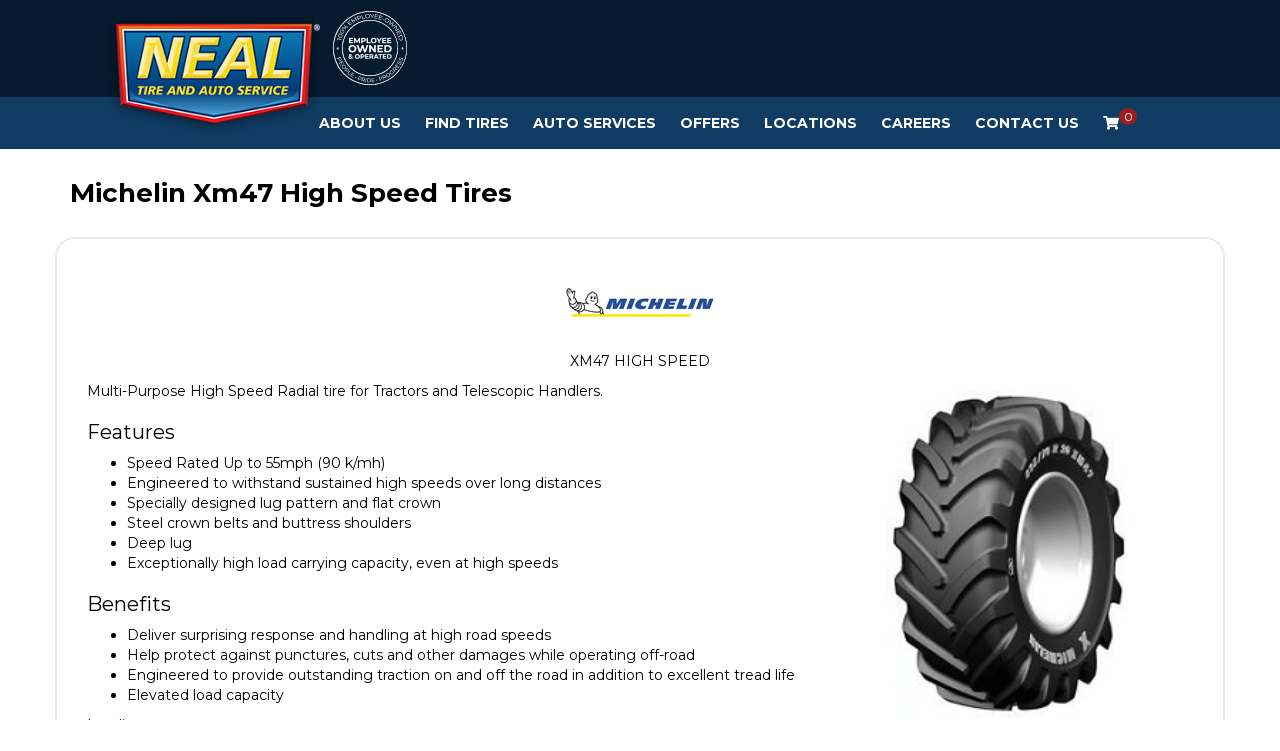

--- FILE ---
content_type: text/html; charset=utf-8
request_url: https://nealtire.com/tires/make/michelin/xm47-high-speed/
body_size: 8768
content:
<!DOCTYPE html>
<!--[if lt IE 7]> <html class="no-js ie6 oldie" lang="en-US"> <![endif]-->
<!--[if IE 7]> <html class="no-js ie7 oldie" lang="en-US"> <![endif]-->
<!--[if IE 8]> <html class="no-js ie8 oldie" lang="en-US"> <![endif]-->
<!--[if gt IE 8]><!--> <html class="no-js" lang="en-US"> <!--<![endif]-->
  <head><meta http-equiv="Content-Type" content="text/html; charset=utf-8" /><meta http-equiv="X-UA-Compatible" content="IE=edge" />
<title>Michelin Xm47 High Speed Tires | Neal Tire</title><meta name="viewport" content="width=device-width, initial-scale=1.0, maximum-scale=1.0,user-scalable=0" />
<meta name="description" content="Michelin Xm47 High Speed Tires. Multi-Purpose High Speed Radial tire for Tractors and Telescopic Handlers." />
<meta name="keywords" content="Michelin Xm47 High Speed Tires, Speed, Radial, Tire, Response, Handling, Road, Traction, Life, Flat, Steel" />
<link rel="P3Pv1" href="/privacy/" />
<meta name="google-site-verification" content="y8YfARTuwaqNL7ITHQyQvjlqrpaL9_bbs2dCBiJ24tQ" />
<link rel="Shortcut Icon" href="https://www.r2cthemes.com/NealTireAndAutoService/i/favicon.ico" type="image/x-icon" />
<script src="/App_Files/Modernizr.js" defer></script>
<script src="https://code.jquery.com/jquery-3.6.0.min.js" integrity="sha256-/xUj+3OJU5yExlq6GSYGSHk7tPXikynS7ogEvDej/m4=" crossorigin="anonymous"></script>
<script>window.jQuery || document.write('<script src="/App_Files/JQuery.js"><\/script>')</script>
<script src="https://code.jquery.com/jquery-migrate-3.3.2.min.js" integrity="sha256-Ap4KLoCf1rXb52q+i3p0k2vjBsmownyBTE1EqlRiMwA=" crossorigin="anonymous"></script><script src="https://code.jquery.com/jquery-3.6.0.min.js" defer></script><script src="https://cdnjs.cloudflare.com/ajax/libs/knockout/3.5.0/knockout-min.js" defer></script><script src="https://stackpath.bootstrapcdn.com/bootstrap/4.3.1/js/bootstrap.min.js" defer></script>
<script type="text/javascript" src="/App_Files/Global.js?v=4"></script>
<script type="text/javascript" src="/app_scripts/lazyload.es2015.js"></script>
<script type="text/javascript" src="/App_Files/Wonky.v6.min.js"></script><link rel="preload" href="https://stackpath.bootstrapcdn.com/bootstrap/4.3.1/css/bootstrap.min.css" as="style" onload="this.onload = null; this.rel = 'stylesheet'"><noscript><link rel="stylesheet" href="https://stackpath.bootstrapcdn.com/bootstrap/4.3.1/css/bootstrap.min.css"></noscript><link rel="preload" href="https://cdnjs.cloudflare.com/ajax/libs/font-awesome/4.7.0/css/font-awesome.min.css" as="style" onload="this.onload = null; this.rel = 'stylesheet'"><noscript><link rel="stylesheet" href="https://cdnjs.cloudflare.com/ajax/libs/font-awesome/4.7.0/css/font-awesome.min.css"></noscript>
<style type="text/css" media="screen">@import "/App_Files/Normalize.css";</style>
<style type="text/css" media="screen">@import "/App_Files/Common.css";</style>
<style type="text/css" media="screen">@import "/App_Modules/080-CartStatus/Default.css";</style>
<style type="text/css" media="screen">@import "/app_files/brands.min.css";</style>
<style type="text/css" media="screen">@import "/App_Modules/142-ModelList/Default.css?v=2.00";</style>
<style type="text/css" media="screen">@import "/App_Files/Wonky.css";</style>
<style type="text/css" media="all">@import "https://www.r2cthemes.com/NealTireAndAutoService/general.css";</style>
<!-- Google tag (gtag.js) -->
<script async src="https://www.googletagmanager.com/gtag/js?id=AW-11250503873"></script>
<script>
window.dataLayer = window.dataLayer || [];
function gtag(){dataLayer.push(arguments);}
gtag('js', new Date());
gtag('config', 'AW-11250503873');
</script>
<!-- End Google Tag Manager -->

<!-- Google Tag Manager -->
<script>(function(w,d,s,l,i){w[l]=w[l]||[];w[l].push({'gtm.start':
new Date().getTime(),event:'gtm.js'});var f=d.getElementsByTagName(s)[0],
j=d.createElement(s),dl=l!='dataLayer'?'&l='+l:'';j.async=true;j.src=
'https://www.googletagmanager.com/gtm.js?id='+i+dl;f.parentNode.insertBefore(j,f);})(window,document,'script','dataLayer','GTM-PCKVC6LC');</script>
<!-- End Google Tag Manager -->

<!-- Google tag (gtag.js) -->
<script async src="https://www.googletagmanager.com/gtag/js?id=G-29GDRFP9HF"></script>
<script>
window.dataLayer = window.dataLayer || [];
function gtag(){dataLayer.push(arguments);}
gtag('js', new Date());
gtag('config', 'G-29GDRFP9HF');
</script>
<!-- End Google Tag Manager -->


<script type="text/javascript">
//<![CDATA[
var gaJsHost = (("https:" == document.location.protocol) ? "https://ssl." : "http://www.");
document.write(unescape("%3Cscript src='" + gaJsHost + "google-analytics.com/ga.js' type='text/javascript'%3E%3C/script%3E"));
try {
var pageTracker = _gat._getTracker("UA-9408894-11");
pageTracker._trackPageview();
} catch(err) {}
//]]>
</script>

</head>
  <body class="normal-page desktop responsive has-shopping-cart name-tiremake"><!-- Google Tag Manager (noscript) -->
<noscript><iframe src="https://www.googletagmanager.com/ns.html?id=GTM-PCKVC6LC"
height="0" width="0" style="display:none;visibility:hidden"></iframe></noscript>
<!-- End Google Tag Manager (noscript) -->




      <div id="top" class="body">
		
<!--[if IE]>
<script type="text/javascript">
//<![CDATA[
document.isInternetExplorer = true;
//]]>
</script>
<![endif]-->
<div class="theme-nealtireandautoservice"><div class="kind-distributor"><div class="web-66"><div class="culture-1033"><div class="page-136"><div class="no-visitor"><div class="no-sidebar"><div class="no-extras"><div class="module-001"></div><div id="visitor-status"><div class="module-080"><p><a href="/cart/" class="module-080-cart-link" id="wonky-cart-count" rel="nofollow">Cart&nbsp; </a></p>
<script type="text/javascript">
//<![CDATA[
document.wonkyCartUrl='/cart/';
document.wonkyAppPath='';
document.wonkyDomain='nealtire.com';
document.wonkyCookieName='WonkyCartCookie';
document.wonkyCookieShippingZipcode='WonkyShippingZipCodeCookie';
document.wonkyTireSingular='tire';
document.wonkyTiresPlural='tires';
document.wonkyOfThesePhrase='of these';
document.wonkyAlreadyHavePhrase='You already have';
document.wonkyInCartPhrase='in your cart.';
document.wonkyAddWord='Add';
document.wonkyMorePhrase='more?';
document.wonkyEmptyWord='empty';
document.wonkyWeHaveAddedPhrase='We have added';
document.wonkyToYourCartPhrase='to your shopping cart.';
document.wonkyYouNowHavePhrase='You now have';
document.wonkyInYourCart='in your cart.';
document.wonkyDoYouWishToPhrase='Do you wish to';
document.wonkyContinueShoppingPhrase='Continue Shopping';
document.wonkyOrWord='or';
document.wonkyCheckOutNowPhrase='Check Out Now';
document.wonkyCartWord='Cart';
document.wonkyTiresToComparePhrase='You have {0} tires to compare';
document.wonkyMaximumOrderForPhrase='The maximum order for ';
document.wonkyHasBeenReachedPhrase=' a été atteinte.';
document.showQtyRestriction = false;
document.showMultipleTireClassRestriction = false;
document.wonkyCountOnly = false;
document.formatDecimalToCurrency = false;document.currencyCode = 'USD';//]]>
</script>
</div></div><div class="module-301"><div id="nav-ko-to-pa-pa-ra-pa-pa" style="display: none;" data-bind="visible: true">
    <div class="header-top container-fluid">
        <div class="container">
            <div class="header-top__wrapper">
                <nav class="navbar">
                    <a class="navbar-brand" href="/">
                        <img src="https://www.r2cthemes.com/NealTireAndAutoService/i/logo.png" alt="Neal Tire and Auto Service" />
                    </a>
                </nav>
                <div class="emp-logo">
                    <img src="https://www.r2cthemes.com/NealTireAndAutoService/i/emp.png" alt="Employee Owned and Operated" />
                </div>
                <div class="your-store" data-bind="with: storeCookie">
                    <div class="your-store__title">
                        <p>Your Store:</p>
                    </div>
                    <div class="your-store__info">
                        <p>
                            <span data-bind="text: name"></span>
                        </p>
                        <p>
                            <span data-bind="text: address"></span>
                        </p>
                        <a href="/stores/" class="your-store__update">Update</a>
                    </div>
                </div>
                <div class="store-hours" data-bind="with: storeCookie">
                    <div class="store-hours__title">
                        <!--ko if: (schedule || "").toLowerCase() != "closed"-->
                            <p>Open Today:</p>
                        <!--/ko-->
                        <!--ko if: (schedule || "").toLowerCase() == "closed"-->
                            <p>Sorry, we're closed today.</p>
                        <!--/ko-->
                    </div>
                    <div class="store-hours__info">
                        <!--ko if: (schedule || "").toLowerCase() != "closed"-->
                            <p data-bind="text: schedule"></p>
                        <!--/ko-->
                    </div>
                </div>
                <!--<div class="online-check-in">
                    <a href="/to-do/online-check-in/">Online Check-in</a>
                </div>-->
            </div>
        </div>
    </div>
    <nav class="navbar navbar-expand-lg navbar-light bg-light container-fluid" data-bind="visible: true">
        <button class="navbar-toggler" type="button" data-toggle="collapse" data-target="#navbarNav" aria-controls="navbarNav" aria-expanded="false" aria-label="Toggle navigation">
            <span class="navbar-toggler-icon"></span>
        </button>
        <div class="container collapse navbar-collapse" id="navbarNav">
            <!--ko if: isMobile() == true-->
                <p class="m-3">
                    <a id="keme" href="/cart/">
                        <i class="fa fa-shopping-cart" aria-hidden="true"></i>
                        <span id="count"></span>
                    </a>
                </p>
            <!--/ko-->
            <ul class="navbar-nav">
                <!--ko if: !isMobile()-->
                    <li class="nav-item dropdown">
                        <a class="nav-link" href="/our-story/" id="about-us-menu" aria-haspopup="true" aria-expanded="false">About Us</a>
                        <ul class="dropdown-menu" aria-labelledby="about-us-menu">
                            <li><a class="dropdown-item" href="/bill-of-rights/">Bill of Rights</a></li>
                            <li><a class="dropdown-item" href="/team/">Meet the Team</a></li>
                        </ul>
                    </li>
                <!--/ko-->
                <!--ko if: isMobile()-->
                    <li class="nav-item dropdown">
                        <a id="about-us-menu" class="nav-link dropdown-toggle" href="#" role="button" data-toggle="dropdown" aria-haspopup="true" aria-expanded="false">About Us</a>
                        <div class="dropdown-menu" aria-labelledby="about-us-menu">
                            <a class="dropdown-item" href="/our-story/">Our Story</a>
                            <a class="dropdown-item" href="/bill-of-rights/">Bill of Rights</a>
                            <a class="dropdown-item" href="/team/">Meet the Team</a>
                        </div>
                    </li>
                <!--/ko-->

                <!--ko if: !isMobile()-->
                    <li class="nav-item dropdown">
                        <a class="nav-link" href="/tires/" id="tires-menu" aria-haspopup="true" aria-expanded="false">Find Tires</a>
                        <ul class="dropdown-menu" aria-labelledby="tires-menu" style="display: none;">
                            <li><a class="dropdown-item" href="/neal9/">The Neal Nine</a></li>
                            <li><a class="dropdown-item" href="/tire-protection-plan/">Tire Protection Plan</a></li>
                        </ul>
                    </li>
                <!--/ko-->
                <!--ko if: isMobile()-->
                    <li class="nav-item dropdown">
                        <a id="tires-menu" class="nav-link dropdown-toggle" href="#" role="button" data-toggle="dropdown" aria-haspopup="true" aria-expanded="false">Tires</a>
                        <div class="dropdown-menu" aria-labelledby="tires-menu">
                            <a class="dropdown-item" href="/tires/">Find Tires</a>
                            <a class="dropdown-item" href="/neal9/">The Neal Nine</a>
                            <a class="dropdown-item" href="/tire-protection-plan/">Tire Protection Plan</a>
                        </div>
                    </li>
                <!--/ko-->

                <!--ko if: !isMobile()-->
                    <li class="nav-item dropdown">
                        <a class="nav-link" href="/auto-services/" id="services-menu" aria-haspopup="true" aria-expanded="false">Auto Services</a>
                        <ul class="dropdown-menu" aria-labelledby="services-menu">
                            <li><a class="dropdown-item" href="/schedule-appointment/">Schedule Service</a></li>
                            <li><a class="dropdown-item" href="/services/">All Services</a></li>
                            <li><a class="dropdown-item" href="/courtesy-inspection/">Courtesy Inspection</a></li>
                        </ul>
                    </li>
                <!--/ko-->
                <!--ko if: isMobile()-->
                    <li class="nav-item dropdown">
                        <a id="services-menu" class="nav-link dropdown-toggle" href="#" role="button" data-toggle="dropdown" aria-haspopup="true" aria-expanded="false">Auto Services</a>
                        <div class="dropdown-menu" aria-labelledby="services-menu">
                            <a class="dropdown-item" href="/schedule-appointment/">Schedule Service</a>
                            <a class="dropdown-item" href="/services/">All Services</a>
                            <a class="dropdown-item" href="/courtesy-inspection/">Courtesy Inspection</a>
                        </div>
                    </li>
                <!--/ko-->

                <!--
                <li class="nav-item">
                    <a class="nav-link" href="/to-do/deals/">Deals</a>
                </li>
                <li class="nav-item">
                    <a class="nav-link" href="/financing/">Financing</a>
                </li>
                -->
                <li class="nav-item dropdown">
                    <a class="nav-link" href="/offers/">Offers</a>
                </li>
                <li class="nav-item dropdown">
                    <a class="nav-link" href="/stores/" id="locations-menu" aria-haspopup="true" aria-expanded="false">Locations</a>
                    <ul class="dropdown-menu" aria-labelledby="locations-menu">
                        <%--<li><a class="dropdown-item" href="/stores/">Find Your Store</a></li>--%>
                        <li><a class="dropdown-item" href="/IL/bloomington/">Bloomington, IL</a></li>
                        <li><a class="dropdown-item" href="/IN/bloomington/">Bloomington, IN</a></li>
                        <li><a class="dropdown-item" href="/IN/mccordsville/">McCordsville, IN</a></li>
                        <li><a class="dropdown-item" href="/IL/zion/">Mt. Zion, IL</a></li>
                        <li><a class="dropdown-item" href="/IL/washington/">Washington, IL</a></li>
                    </ul>
                </li>
                <li class="nav-item dropdown">
                    <a class="nav-link" href="/jobs/">Careers</a>
                </li>
                <li class="nav-item">
                    <a class="nav-link" href="/contact/">Contact Us</a>
                </li>

                <!--ko if: isMobile() == false-->
                    <li class="nav-item">
                        <a id="keme" class="nav-link" href="/cart/">
                            <i class="fa fa-shopping-cart" aria-hidden="true"></i>
                            <span id="count"></span>
                        </a>
                    </li>
                <!--/ko-->
            </ul>
        </div>
    </nav>
</div>
<!--<div><a href="/offers/"><img src="https://www.r2cthemes.com/NealTireAndAutoService/i/blackfriday-2014.webp" class="img-fluid"/></a></div>
<script>
    $( document ).ready(function() {
        $("a[href='#']").removeAttr("href");
    });
</script>
-->
<!--Black Friday Sale
<div class="modal fade" id="blackfridaysalemodal" tabindex="-1" aria-labelledby="blackfridaysalemodal" aria-hidden="true">
	  <div class="modal-dialog">
	    <div class="modal-content">
	      <div class="modal-body p-0">
	      	<span class="fa fa-times" data-dismiss="modal" aria-label="Close"></span>
	      	<a href="/offers/"><img src="https://www.r2cthemes.com/NealTireAndAutoService/i/blackfriday-modal-2024.webp" alt="Black Friday Sale" class='img-fluid'></a>
	      </div>	      
	    </div>
	  </div>
	</div>

    <script>
    document.addEventListener("DOMContentLoaded", function() {
        const STORAGE_KEY = "blackfridaysale";

        // Set the Black Friday date (e.g., November 24, 2024, midnight)
        const blackFriday = new Date("2024-11-30T00:00:00").getTime();

        // Get the current timestamp
        const now = Date.now();

        // Check if the key exists and is not expired
        const storedData = localStorage.getItem(STORAGE_KEY);
        const isExpired = !storedData || now > JSON.parse(storedData).expiresAt;

        if (isExpired) {
            // Show the modal
            $('#blackfridaysalemodal').modal('show');
            $('#blackfridaysalemodal .fa-times').css({
            	'color': 'white',
			    'cursor': 'pointer',
			    'font-size': '20px',
			    'position': 'absolute',
			    'right': '15px',
			    'top': '10px',
            });

            // Save the expiration date to localStorage
            localStorage.setItem(
                STORAGE_KEY,
                JSON.stringify({ expiresAt: blackFriday })
            );
        }
    });
    </script>
--></div><div class="page-title-without-breadcrumb"><h1>Michelin Xm47 High Speed Tires</h1></div><div class="module-142">

<div class="module-142-details module-142-not360">
  <div class="module-142-summary">

<p class="description">Multi-Purpose High Speed Radial tire for Tractors and Telescopic Handlers.</p>
<h2>Features</h2><ul><li> Speed Rated Up to 55mph (90 k/mh) </li><li> Engineered to withstand sustained high speeds over long distances </li><li> Specially designed lug pattern and flat crown </li><li> Steel crown belts and buttress shoulders </li><li> Deep lug </li><li> Exceptionally high load carrying capacity, even at high speeds</li></ul>
<h3>Benefits</h3><ul><li> Deliver surprising response and handling at high road speeds </li><li> Help protect against punctures, cuts and other damages while operating off-road </li><li> Engineered to provide outstanding traction on and off the road in addition to excellent tread life </li><li> Elevated load capacity </li></ul>

<script type="text/javascript">
document.write('<div id="module-142-target">');
document.write('<div id="module-142-spinner"></div>');
document.write('</div>');
</script>
<script type="text/javascript">
</script>
<noscript>
<p>Sorry, a JavaScript-enabled device is required to show available sizes.</p>
<p><a href="/contact/">Contact us to ask about available sizes.</a></p></noscript>
  </div>
<script type="text/javascript">
document.write('<div class="module-142-photo">');
document.write('<div id="module-142-image"><img src="https://tireweb.tirelibrary.com/images/Products/8198.jpg" onerror="OnImageError(this); m142_ShowNoImageBackground(\'model-8198\');" onabort="OnImageError(this); m142_ShowNoImageBackground(\'model-8198\');" alt="Michelin XM47 HIGH SPEED" /></div>');
document.write('</div>');
</script>
  <div class="clear"><!-- clear --></div>
</div>
<div class="clear"><!-- clear --></div>
<div class="module-142-brand">
<p class="brand brand-003"><span><span>Michelin</span></span></p></div>
<div class="module-142-pattern">
<p>XM47 HIGH SPEED</p></div>
<div class="clear"><!-- clear --></div>

<script type="text/javascript">
  document.m142_Model = 8198;
  document.m142_PleaseWait = 'Loading...';
  document.m142_BrandName = 'michelin';
  document.m142_ModelName = 'xm47-high-speed';
  document.m142_MakeModelUrl = false;
  document.m142_Desktop = true;
document.m142_AvailableSizesPhrase = 'Available Sizes';
document.m142_ClickPricingAvailabilityPhrase = 'click for pricing and availability';
document.m142_TireViewUrl = '/tires/view/';
</script>



</div><div class="module-302"><div id="footy" class="bg-light" style="display: none;" data-bind="visible: true">
    <div class="text-center back-to-top">
        <a class="d-inline p-2" data-bind="event: { click: function () { window.scrollTo(0, 0) } }">Back to top</a>
    </div>
    <div class="footer-nav">
        <div class="container">
            <div class="col-lg-12">
                <div class="row">
                    <!--ko if: storeCookie() == null-->
                        <div class="col-lg-3">
                            <p class="h4"><a href="/contact/">Contact Us</a></p>
                        </div>
                    <!--/ko-->
                    <!--ko if: storeCookie() != null-->
                        <div class="col-lg-3" data-bind="with: storeCookie">
                            <p class="h4">Contact Us</p>
                            <a data-bind="text: email, attr: { href: 'mailto:' + email }"></a>
                        </div>
                    <!--/ko-->
                    <div class="col-lg-3">
                        <p class="h4">Auto Services</p>
                        <ul class="list-group list-group-flush">
                            <li class="list-group-item">
                                <a href="/schedule-appointment/">Schedule Service</a>
                            </li>
                            <li class="list-group-item">
                                <a href="/services/">All Services</a>
                            </li>
                            <li class="list-group-item">
                                <a href="/courtesy-inspection/">Courtesy Inspection</a>
                            </li>
                        </ul>
                    </div>
                    <div class="col-lg-3">
                        <p class="h4">Locations</p>
                        <ul style="padding-left: 0;list-style-type: none">
                            <li style="padding: 5px 0;"><a href="/stores/">Find Your Store</a></li>
                            <li style="padding: 5px 0;"><a href="/IL/bloomington/">Bloomington, IL</a></li>
                            <li style="padding: 5px 0;"><a href="/IN/bloomington/">Bloomington, IN</a></li>
                            <li style="padding: 5px 0;"><a href="/IN/mccordsville/">McCordsville, IN</a></li>
                            <li style="padding: 5px 0;"><a href="/IL/zion/">Mt. Zion, IL</a></li>
                            <li style="padding: 5px 0;"><a href="/IL/washington/">Washington, IL</a></li>
                        </ul>
                        
                    </div>
                    <div class="col-lg-3">
                        <p class="h4">Careers</p>
                        <ul class="list-group list-group-flush">
                            <li class="list-group-item">
                                <a href="/jobs/">Join Our Team</a>
                            </li>
                        </ul>
                    </div>
                </div>
                <div class="row">
                    <div class="col-lg-3">
                        <p class="h4">About Us</p>
                        <ul class="list-group list-group-flush">
                            <li class="list-group-item">
                                <a href="/our-story/">Our Story</a>
                            </li>
                            <li class="list-group-item">
                                <a href="/bill-of-rights/">Bill of Rights</a>
                            </li>
                            <li class="list-group-item">
                                <a href="/team/">Meet the Team</a>
                            </li>
                            <li class="list-group-item">
                                <a href="/sms-privacy-policy/">SMS Privacy Policy</a>
                            </li>
                            <li class="list-group-item">
                                <a href="/terms-and-conditions/">SMS Terms And Conditions</a>
                            </li>
                        </ul>
                    </div>
                    <div class="col-lg-3">
                        <p class="h4">Tires &amp; Wheels</p>
                        <ul class="list-group list-group-flush">
                            <li class="list-group-item">
                                <a href="/tires/">Find Your Tires</a>
                            </li>
                            <li class="list-group-item">
                                <a href="/neal9/">The Neal Nine</a>
                            </li>
                            <li class="list-group-item">
                                <a href="/offers/">Offers</a>
                            </li>
                        </ul>
                    </div>
                    
                </div>
                <div class="footer-logos">
                    <img src="https://www.r2cthemes.com/NealTireAndAutoService/i/footer-logo1.png" alt="Employee Owned & Operated">
                    <img src="https://www.r2cthemes.com/NealTireAndAutoService/i/footer-logo2.png" alt="Carfax Top Rated">
                    <img src="https://www.r2cthemes.com/NealTireAndAutoService/i/footer-logo3.png" alt="BBB Accredited Business">
                </div>
            </div>
            <!--ko if: storeCookie() != null-->
                <div class="col-lg-4 footer-storeinfo" data-bind="with: storeCookie">
                    <div>
                        <p class="h4 footer-storeinfo__store">YOUR STORE:</p>
                        <p>
                            <span data-bind="text: name"></span><br />
                            <span data-bind="text: address"></span><br />
                        </p>
                        <a target="_blank" data-bind="attr: { href: 'https://www.google.com/maps/dir/' + lat + ',' + lng }"></a>
                    </div>
                    <div class="my-4 footer-storeinfo__hours-outer">
                        <p class="h4 footer-storeinfo__hours">HOURS:</p>
                        <!--ko if: weekdays-->
                            <p>
                                <span>Mon - Fri:</span>
                                <span data-bind="text: weekdays"></span>
                            </p>
                        <!--/ko-->
                        <!--ko if: !weekdays-->
                            <p>
                                <span>Mon:</span>
                                <span data-bind="text: mon"></span>
                            </p>
                            <p>
                                <span>Tue:</span>
                                <span data-bind="text: tue"></span>
                            </p>
                            <p>
                                <span>Wed:</span>
                                <span data-bind="text: wed"></span>
                            </p>
                            <p>
                                <span>Thu:</span>
                                <span data-bind="text: thur"></span>
                            </p>
                            <p>
                                <span>Fri:</span>
                                <span data-bind="text: thur"></span>
                            </p>
                        <!--/ko-->
                        <p>
                            <span>Sat:</span>
                            <span data-bind="text: sat"></span>
                        </p>
                        <p>
                            <span>Sun:</span>
                            <span data-bind="text: sun"></span>
                        </p>
                    </div>
                    <div>
                        <p class="h4 footer-storeinfo__phone">PHONE:</p>
                        <a data-bind="text: phone, attr: { href: 'tel:' + phone }"></a>
                    </div>
                    <div class="mt-4 text-center">
                        <a class="btn" href="/schedule-appointment/">SCHEDULE SERVICES</a>
                    </div>
                    <div class="mt-2 text-center">
                        <a href="/stores/">Update location</a>
                    </div>
                </div>
            <!--/ko-->
        </div>
        
    </div>
</div></div>
<script type="text/javascript" src="/App_Files/Desktop.js"></script>
<script type="text/javascript" src="/App_Modules/142-ModelList/Default.js?v=4"></script>
<script type="text/javascript">
wonky_CreateHtml();
</script>
</div></div></div></div></div></div></div></div><div id="ezytire-credit-line" class="ezytire-credit-line"><p><span class="credit-line-links"> <a href="/admin/" class="administration-link" target="_top">Ezytire Toolbox</a></span></p></div><div class="clear"><!-- clear --></div>
<script type="text/javascript">
//<![CDATA[
document.appIsLocal = false;
document.appHost = 'nealtire.com';
document.appPath = '';
document.appTheme = '';
document.appStyle = '';
document.appAccents = '';
document.appHeadings = '';
document.appLinks = '';
document.imgSpinner = '/App_Files/Editor/Spinner.gif';
document.imgSpinnerWhite = '/App_Files/Editor/Spinner-White.gif';
document.imgSpacer = '/App_Files/Editor/Spacer.png';
document.ddlPrompt = 'Choose';
document.themeIdentifier = '';
document.cultureIdentifier = '';
document.cultureName = 'en-US';
document.deviceIdentifier = '';
document.isMobilePage = false;
//]]>
</script>


      </div>
    
<script src="/App_Scripts/tireweb.js?eme=cb3df523-54c1-4e4e-b8f3-d4c0cc15c20" defer></script><script src="/App_Modules/138-CustomModuleHtml/Scripts/NealTireAndAutoService/ko.nav.js?eme=cb3df523-54c1-4e4e-b8f3-d4c0cc15c20" defer></script><script src="/App_Modules/138-CustomModuleHtml/Scripts/NealTireAndAutoService/ko.footer.js?eme=cb3df523-54c1-4e4e-b8f3-d4c0cc15c20" defer></script>
<!-- v5 -->
</body>
  
  <!-- Responsive -->
</html>
